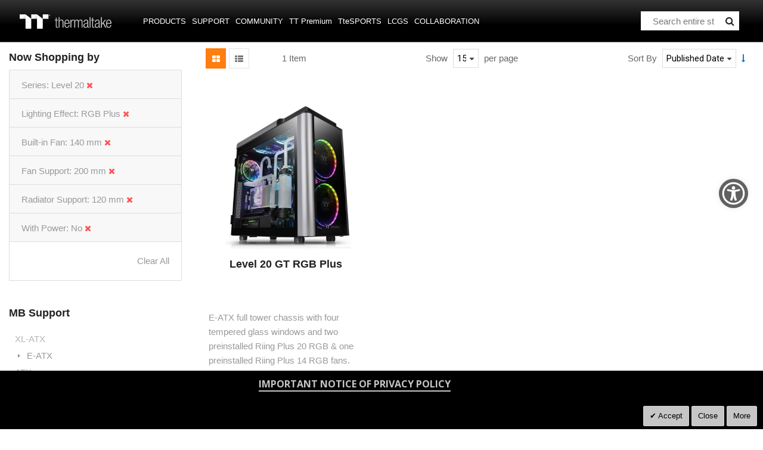

--- FILE ---
content_type: application/javascript
request_url: https://www.thermaltake.com/static/frontend/Sm/destino/en_US/Magedelight_GeoIp/js/geo-modal.min.js
body_size: -70
content:
define(['jquery','jquery/ui','Magento_Ui/js/modal/modal' ],function($){$.widget('geoip.geomodal',$.mage.modal,{_close:function(){$('#popup-modal').trigger('popup-closed');this._super();}});return $.geoip.geomodal;});